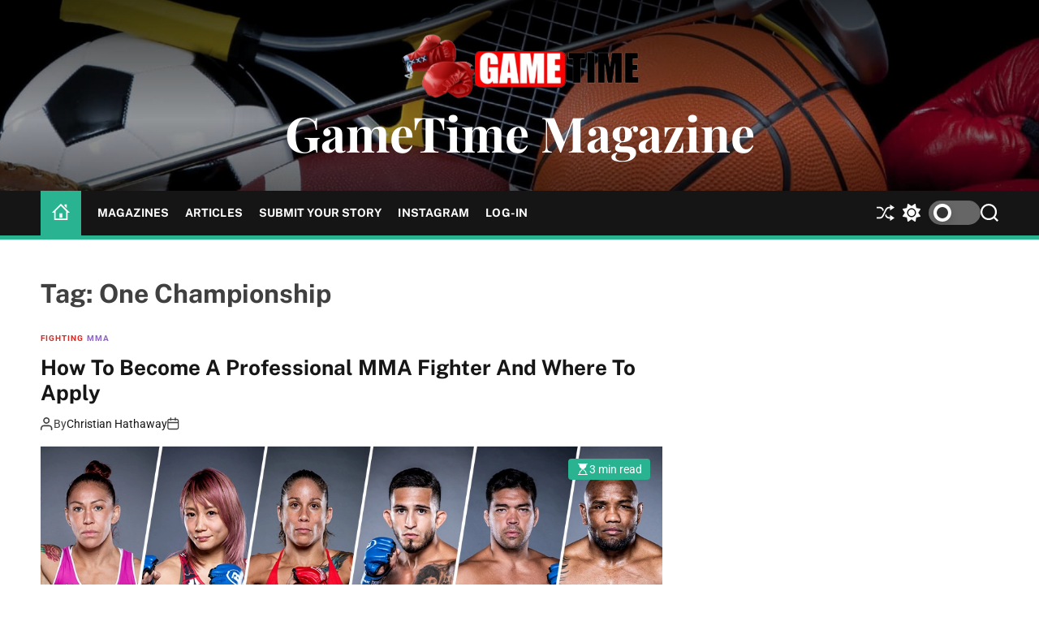

--- FILE ---
content_type: text/html; charset=UTF-8
request_url: https://gametimemag.com/tag/one-championship/
body_size: 15128
content:
<!doctype html>
<html lang="en-US" >
<head>
    <meta charset="UTF-8">
    <meta name="viewport" content="width=device-width, initial-scale=1" />
    <link rel="profile" href="https://gmpg.org/xfn/11">

    <meta name='robots' content='index, follow, max-image-preview:large, max-snippet:-1, max-video-preview:-1' />
	<style>img:is([sizes="auto" i], [sizes^="auto," i]) { contain-intrinsic-size: 3000px 1500px }</style>
	
	<!-- This site is optimized with the Yoast SEO plugin v26.8 - https://yoast.com/product/yoast-seo-wordpress/ -->
	<title>One Championship Archives - GameTime Magazine</title>
	<link rel="canonical" href="https://gametimemag.com/tag/one-championship/" />
	<meta property="og:locale" content="en_US" />
	<meta property="og:type" content="article" />
	<meta property="og:title" content="One Championship Archives - GameTime Magazine" />
	<meta property="og:url" content="https://gametimemag.com/tag/one-championship/" />
	<meta property="og:site_name" content="GameTime Magazine" />
	<meta name="twitter:card" content="summary_large_image" />
	<script type="application/ld+json" class="yoast-schema-graph">{"@context":"https://schema.org","@graph":[{"@type":"CollectionPage","@id":"https://gametimemag.com/tag/one-championship/","url":"https://gametimemag.com/tag/one-championship/","name":"One Championship Archives - GameTime Magazine","isPartOf":{"@id":"https://gametimemag.com/#website"},"primaryImageOfPage":{"@id":"https://gametimemag.com/tag/one-championship/#primaryimage"},"image":{"@id":"https://gametimemag.com/tag/one-championship/#primaryimage"},"thumbnailUrl":"https://gametimemag.com/wp-content/uploads/2023/02/MMA-Fighters.webp","breadcrumb":{"@id":"https://gametimemag.com/tag/one-championship/#breadcrumb"},"inLanguage":"en-US"},{"@type":"ImageObject","inLanguage":"en-US","@id":"https://gametimemag.com/tag/one-championship/#primaryimage","url":"https://gametimemag.com/wp-content/uploads/2023/02/MMA-Fighters.webp","contentUrl":"https://gametimemag.com/wp-content/uploads/2023/02/MMA-Fighters.webp","width":1080,"height":608},{"@type":"BreadcrumbList","@id":"https://gametimemag.com/tag/one-championship/#breadcrumb","itemListElement":[{"@type":"ListItem","position":1,"name":"Home","item":"https://gametimemag.com/"},{"@type":"ListItem","position":2,"name":"One Championship"}]},{"@type":"WebSite","@id":"https://gametimemag.com/#website","url":"https://gametimemag.com/","name":"GameTime Magazine","description":"World Sports &amp; Gaming News","publisher":{"@id":"https://gametimemag.com/#organization"},"potentialAction":[{"@type":"SearchAction","target":{"@type":"EntryPoint","urlTemplate":"https://gametimemag.com/?s={search_term_string}"},"query-input":{"@type":"PropertyValueSpecification","valueRequired":true,"valueName":"search_term_string"}}],"inLanguage":"en-US"},{"@type":"Organization","@id":"https://gametimemag.com/#organization","name":"GameTime Magazine","url":"https://gametimemag.com/","logo":{"@type":"ImageObject","inLanguage":"en-US","@id":"https://gametimemag.com/#/schema/logo/image/","url":"https://gametimemag.com/wp-content/uploads/2024/03/cropped-GameTime-Logo-removebg-preview-2.png","contentUrl":"https://gametimemag.com/wp-content/uploads/2024/03/cropped-GameTime-Logo-removebg-preview-2.png","width":516,"height":142,"caption":"GameTime Magazine"},"image":{"@id":"https://gametimemag.com/#/schema/logo/image/"},"sameAs":["https://www.instagram.com/gametime.magazine/"]}]}</script>
	<!-- / Yoast SEO plugin. -->


<link rel='dns-prefetch' href='//www.googletagmanager.com' />
<link rel='dns-prefetch' href='//pagead2.googlesyndication.com' />
<link rel="alternate" type="application/rss+xml" title="GameTime Magazine &raquo; Feed" href="https://gametimemag.com/feed/" />
<link rel="alternate" type="application/rss+xml" title="GameTime Magazine &raquo; Comments Feed" href="https://gametimemag.com/comments/feed/" />
<link rel="alternate" type="application/rss+xml" title="GameTime Magazine &raquo; One Championship Tag Feed" href="https://gametimemag.com/tag/one-championship/feed/" />
<script>
window._wpemojiSettings = {"baseUrl":"https:\/\/s.w.org\/images\/core\/emoji\/16.0.1\/72x72\/","ext":".png","svgUrl":"https:\/\/s.w.org\/images\/core\/emoji\/16.0.1\/svg\/","svgExt":".svg","source":{"concatemoji":"https:\/\/gametimemag.com\/wp-includes\/js\/wp-emoji-release.min.js?ver=6.8.3"}};
/*! This file is auto-generated */
!function(s,n){var o,i,e;function c(e){try{var t={supportTests:e,timestamp:(new Date).valueOf()};sessionStorage.setItem(o,JSON.stringify(t))}catch(e){}}function p(e,t,n){e.clearRect(0,0,e.canvas.width,e.canvas.height),e.fillText(t,0,0);var t=new Uint32Array(e.getImageData(0,0,e.canvas.width,e.canvas.height).data),a=(e.clearRect(0,0,e.canvas.width,e.canvas.height),e.fillText(n,0,0),new Uint32Array(e.getImageData(0,0,e.canvas.width,e.canvas.height).data));return t.every(function(e,t){return e===a[t]})}function u(e,t){e.clearRect(0,0,e.canvas.width,e.canvas.height),e.fillText(t,0,0);for(var n=e.getImageData(16,16,1,1),a=0;a<n.data.length;a++)if(0!==n.data[a])return!1;return!0}function f(e,t,n,a){switch(t){case"flag":return n(e,"\ud83c\udff3\ufe0f\u200d\u26a7\ufe0f","\ud83c\udff3\ufe0f\u200b\u26a7\ufe0f")?!1:!n(e,"\ud83c\udde8\ud83c\uddf6","\ud83c\udde8\u200b\ud83c\uddf6")&&!n(e,"\ud83c\udff4\udb40\udc67\udb40\udc62\udb40\udc65\udb40\udc6e\udb40\udc67\udb40\udc7f","\ud83c\udff4\u200b\udb40\udc67\u200b\udb40\udc62\u200b\udb40\udc65\u200b\udb40\udc6e\u200b\udb40\udc67\u200b\udb40\udc7f");case"emoji":return!a(e,"\ud83e\udedf")}return!1}function g(e,t,n,a){var r="undefined"!=typeof WorkerGlobalScope&&self instanceof WorkerGlobalScope?new OffscreenCanvas(300,150):s.createElement("canvas"),o=r.getContext("2d",{willReadFrequently:!0}),i=(o.textBaseline="top",o.font="600 32px Arial",{});return e.forEach(function(e){i[e]=t(o,e,n,a)}),i}function t(e){var t=s.createElement("script");t.src=e,t.defer=!0,s.head.appendChild(t)}"undefined"!=typeof Promise&&(o="wpEmojiSettingsSupports",i=["flag","emoji"],n.supports={everything:!0,everythingExceptFlag:!0},e=new Promise(function(e){s.addEventListener("DOMContentLoaded",e,{once:!0})}),new Promise(function(t){var n=function(){try{var e=JSON.parse(sessionStorage.getItem(o));if("object"==typeof e&&"number"==typeof e.timestamp&&(new Date).valueOf()<e.timestamp+604800&&"object"==typeof e.supportTests)return e.supportTests}catch(e){}return null}();if(!n){if("undefined"!=typeof Worker&&"undefined"!=typeof OffscreenCanvas&&"undefined"!=typeof URL&&URL.createObjectURL&&"undefined"!=typeof Blob)try{var e="postMessage("+g.toString()+"("+[JSON.stringify(i),f.toString(),p.toString(),u.toString()].join(",")+"));",a=new Blob([e],{type:"text/javascript"}),r=new Worker(URL.createObjectURL(a),{name:"wpTestEmojiSupports"});return void(r.onmessage=function(e){c(n=e.data),r.terminate(),t(n)})}catch(e){}c(n=g(i,f,p,u))}t(n)}).then(function(e){for(var t in e)n.supports[t]=e[t],n.supports.everything=n.supports.everything&&n.supports[t],"flag"!==t&&(n.supports.everythingExceptFlag=n.supports.everythingExceptFlag&&n.supports[t]);n.supports.everythingExceptFlag=n.supports.everythingExceptFlag&&!n.supports.flag,n.DOMReady=!1,n.readyCallback=function(){n.DOMReady=!0}}).then(function(){return e}).then(function(){var e;n.supports.everything||(n.readyCallback(),(e=n.source||{}).concatemoji?t(e.concatemoji):e.wpemoji&&e.twemoji&&(t(e.twemoji),t(e.wpemoji)))}))}((window,document),window._wpemojiSettings);
</script>
<style id='wp-emoji-styles-inline-css'>

	img.wp-smiley, img.emoji {
		display: inline !important;
		border: none !important;
		box-shadow: none !important;
		height: 1em !important;
		width: 1em !important;
		margin: 0 0.07em !important;
		vertical-align: -0.1em !important;
		background: none !important;
		padding: 0 !important;
	}
</style>
<link rel='stylesheet' id='wp-block-library-css' href='https://gametimemag.com/wp-includes/css/dist/block-library/style.min.css?ver=6.8.3' media='all' />
<style id='wp-block-library-theme-inline-css'>
.wp-block-audio :where(figcaption){color:#555;font-size:13px;text-align:center}.is-dark-theme .wp-block-audio :where(figcaption){color:#ffffffa6}.wp-block-audio{margin:0 0 1em}.wp-block-code{border:1px solid #ccc;border-radius:4px;font-family:Menlo,Consolas,monaco,monospace;padding:.8em 1em}.wp-block-embed :where(figcaption){color:#555;font-size:13px;text-align:center}.is-dark-theme .wp-block-embed :where(figcaption){color:#ffffffa6}.wp-block-embed{margin:0 0 1em}.blocks-gallery-caption{color:#555;font-size:13px;text-align:center}.is-dark-theme .blocks-gallery-caption{color:#ffffffa6}:root :where(.wp-block-image figcaption){color:#555;font-size:13px;text-align:center}.is-dark-theme :root :where(.wp-block-image figcaption){color:#ffffffa6}.wp-block-image{margin:0 0 1em}.wp-block-pullquote{border-bottom:4px solid;border-top:4px solid;color:currentColor;margin-bottom:1.75em}.wp-block-pullquote cite,.wp-block-pullquote footer,.wp-block-pullquote__citation{color:currentColor;font-size:.8125em;font-style:normal;text-transform:uppercase}.wp-block-quote{border-left:.25em solid;margin:0 0 1.75em;padding-left:1em}.wp-block-quote cite,.wp-block-quote footer{color:currentColor;font-size:.8125em;font-style:normal;position:relative}.wp-block-quote:where(.has-text-align-right){border-left:none;border-right:.25em solid;padding-left:0;padding-right:1em}.wp-block-quote:where(.has-text-align-center){border:none;padding-left:0}.wp-block-quote.is-large,.wp-block-quote.is-style-large,.wp-block-quote:where(.is-style-plain){border:none}.wp-block-search .wp-block-search__label{font-weight:700}.wp-block-search__button{border:1px solid #ccc;padding:.375em .625em}:where(.wp-block-group.has-background){padding:1.25em 2.375em}.wp-block-separator.has-css-opacity{opacity:.4}.wp-block-separator{border:none;border-bottom:2px solid;margin-left:auto;margin-right:auto}.wp-block-separator.has-alpha-channel-opacity{opacity:1}.wp-block-separator:not(.is-style-wide):not(.is-style-dots){width:100px}.wp-block-separator.has-background:not(.is-style-dots){border-bottom:none;height:1px}.wp-block-separator.has-background:not(.is-style-wide):not(.is-style-dots){height:2px}.wp-block-table{margin:0 0 1em}.wp-block-table td,.wp-block-table th{word-break:normal}.wp-block-table :where(figcaption){color:#555;font-size:13px;text-align:center}.is-dark-theme .wp-block-table :where(figcaption){color:#ffffffa6}.wp-block-video :where(figcaption){color:#555;font-size:13px;text-align:center}.is-dark-theme .wp-block-video :where(figcaption){color:#ffffffa6}.wp-block-video{margin:0 0 1em}:root :where(.wp-block-template-part.has-background){margin-bottom:0;margin-top:0;padding:1.25em 2.375em}
</style>
<style id='classic-theme-styles-inline-css'>
/*! This file is auto-generated */
.wp-block-button__link{color:#fff;background-color:#32373c;border-radius:9999px;box-shadow:none;text-decoration:none;padding:calc(.667em + 2px) calc(1.333em + 2px);font-size:1.125em}.wp-block-file__button{background:#32373c;color:#fff;text-decoration:none}
</style>
<link rel='stylesheet' id='coblocks-frontend-css' href='https://gametimemag.com/wp-content/plugins/coblocks/dist/style-coblocks-1.css?ver=3.1.16' media='all' />
<link rel='stylesheet' id='coblocks-extensions-css' href='https://gametimemag.com/wp-content/plugins/coblocks/dist/style-coblocks-extensions.css?ver=3.1.16' media='all' />
<link rel='stylesheet' id='coblocks-animation-css' href='https://gametimemag.com/wp-content/plugins/coblocks/dist/style-coblocks-animation.css?ver=2677611078ee87eb3b1c' media='all' />
<style id='global-styles-inline-css'>
:root{--wp--preset--aspect-ratio--square: 1;--wp--preset--aspect-ratio--4-3: 4/3;--wp--preset--aspect-ratio--3-4: 3/4;--wp--preset--aspect-ratio--3-2: 3/2;--wp--preset--aspect-ratio--2-3: 2/3;--wp--preset--aspect-ratio--16-9: 16/9;--wp--preset--aspect-ratio--9-16: 9/16;--wp--preset--color--black: #000000;--wp--preset--color--cyan-bluish-gray: #abb8c3;--wp--preset--color--white: #ffffff;--wp--preset--color--pale-pink: #f78da7;--wp--preset--color--vivid-red: #cf2e2e;--wp--preset--color--luminous-vivid-orange: #ff6900;--wp--preset--color--luminous-vivid-amber: #fcb900;--wp--preset--color--light-green-cyan: #7bdcb5;--wp--preset--color--vivid-green-cyan: #00d084;--wp--preset--color--pale-cyan-blue: #8ed1fc;--wp--preset--color--vivid-cyan-blue: #0693e3;--wp--preset--color--vivid-purple: #9b51e0;--wp--preset--gradient--vivid-cyan-blue-to-vivid-purple: linear-gradient(135deg,rgba(6,147,227,1) 0%,rgb(155,81,224) 100%);--wp--preset--gradient--light-green-cyan-to-vivid-green-cyan: linear-gradient(135deg,rgb(122,220,180) 0%,rgb(0,208,130) 100%);--wp--preset--gradient--luminous-vivid-amber-to-luminous-vivid-orange: linear-gradient(135deg,rgba(252,185,0,1) 0%,rgba(255,105,0,1) 100%);--wp--preset--gradient--luminous-vivid-orange-to-vivid-red: linear-gradient(135deg,rgba(255,105,0,1) 0%,rgb(207,46,46) 100%);--wp--preset--gradient--very-light-gray-to-cyan-bluish-gray: linear-gradient(135deg,rgb(238,238,238) 0%,rgb(169,184,195) 100%);--wp--preset--gradient--cool-to-warm-spectrum: linear-gradient(135deg,rgb(74,234,220) 0%,rgb(151,120,209) 20%,rgb(207,42,186) 40%,rgb(238,44,130) 60%,rgb(251,105,98) 80%,rgb(254,248,76) 100%);--wp--preset--gradient--blush-light-purple: linear-gradient(135deg,rgb(255,206,236) 0%,rgb(152,150,240) 100%);--wp--preset--gradient--blush-bordeaux: linear-gradient(135deg,rgb(254,205,165) 0%,rgb(254,45,45) 50%,rgb(107,0,62) 100%);--wp--preset--gradient--luminous-dusk: linear-gradient(135deg,rgb(255,203,112) 0%,rgb(199,81,192) 50%,rgb(65,88,208) 100%);--wp--preset--gradient--pale-ocean: linear-gradient(135deg,rgb(255,245,203) 0%,rgb(182,227,212) 50%,rgb(51,167,181) 100%);--wp--preset--gradient--electric-grass: linear-gradient(135deg,rgb(202,248,128) 0%,rgb(113,206,126) 100%);--wp--preset--gradient--midnight: linear-gradient(135deg,rgb(2,3,129) 0%,rgb(40,116,252) 100%);--wp--preset--font-size--small: 13px;--wp--preset--font-size--medium: 20px;--wp--preset--font-size--large: 36px;--wp--preset--font-size--x-large: 42px;--wp--preset--spacing--20: 0.44rem;--wp--preset--spacing--30: 0.67rem;--wp--preset--spacing--40: 1rem;--wp--preset--spacing--50: 1.5rem;--wp--preset--spacing--60: 2.25rem;--wp--preset--spacing--70: 3.38rem;--wp--preset--spacing--80: 5.06rem;--wp--preset--shadow--natural: 6px 6px 9px rgba(0, 0, 0, 0.2);--wp--preset--shadow--deep: 12px 12px 50px rgba(0, 0, 0, 0.4);--wp--preset--shadow--sharp: 6px 6px 0px rgba(0, 0, 0, 0.2);--wp--preset--shadow--outlined: 6px 6px 0px -3px rgba(255, 255, 255, 1), 6px 6px rgba(0, 0, 0, 1);--wp--preset--shadow--crisp: 6px 6px 0px rgba(0, 0, 0, 1);}:where(.is-layout-flex){gap: 0.5em;}:where(.is-layout-grid){gap: 0.5em;}body .is-layout-flex{display: flex;}.is-layout-flex{flex-wrap: wrap;align-items: center;}.is-layout-flex > :is(*, div){margin: 0;}body .is-layout-grid{display: grid;}.is-layout-grid > :is(*, div){margin: 0;}:where(.wp-block-columns.is-layout-flex){gap: 2em;}:where(.wp-block-columns.is-layout-grid){gap: 2em;}:where(.wp-block-post-template.is-layout-flex){gap: 1.25em;}:where(.wp-block-post-template.is-layout-grid){gap: 1.25em;}.has-black-color{color: var(--wp--preset--color--black) !important;}.has-cyan-bluish-gray-color{color: var(--wp--preset--color--cyan-bluish-gray) !important;}.has-white-color{color: var(--wp--preset--color--white) !important;}.has-pale-pink-color{color: var(--wp--preset--color--pale-pink) !important;}.has-vivid-red-color{color: var(--wp--preset--color--vivid-red) !important;}.has-luminous-vivid-orange-color{color: var(--wp--preset--color--luminous-vivid-orange) !important;}.has-luminous-vivid-amber-color{color: var(--wp--preset--color--luminous-vivid-amber) !important;}.has-light-green-cyan-color{color: var(--wp--preset--color--light-green-cyan) !important;}.has-vivid-green-cyan-color{color: var(--wp--preset--color--vivid-green-cyan) !important;}.has-pale-cyan-blue-color{color: var(--wp--preset--color--pale-cyan-blue) !important;}.has-vivid-cyan-blue-color{color: var(--wp--preset--color--vivid-cyan-blue) !important;}.has-vivid-purple-color{color: var(--wp--preset--color--vivid-purple) !important;}.has-black-background-color{background-color: var(--wp--preset--color--black) !important;}.has-cyan-bluish-gray-background-color{background-color: var(--wp--preset--color--cyan-bluish-gray) !important;}.has-white-background-color{background-color: var(--wp--preset--color--white) !important;}.has-pale-pink-background-color{background-color: var(--wp--preset--color--pale-pink) !important;}.has-vivid-red-background-color{background-color: var(--wp--preset--color--vivid-red) !important;}.has-luminous-vivid-orange-background-color{background-color: var(--wp--preset--color--luminous-vivid-orange) !important;}.has-luminous-vivid-amber-background-color{background-color: var(--wp--preset--color--luminous-vivid-amber) !important;}.has-light-green-cyan-background-color{background-color: var(--wp--preset--color--light-green-cyan) !important;}.has-vivid-green-cyan-background-color{background-color: var(--wp--preset--color--vivid-green-cyan) !important;}.has-pale-cyan-blue-background-color{background-color: var(--wp--preset--color--pale-cyan-blue) !important;}.has-vivid-cyan-blue-background-color{background-color: var(--wp--preset--color--vivid-cyan-blue) !important;}.has-vivid-purple-background-color{background-color: var(--wp--preset--color--vivid-purple) !important;}.has-black-border-color{border-color: var(--wp--preset--color--black) !important;}.has-cyan-bluish-gray-border-color{border-color: var(--wp--preset--color--cyan-bluish-gray) !important;}.has-white-border-color{border-color: var(--wp--preset--color--white) !important;}.has-pale-pink-border-color{border-color: var(--wp--preset--color--pale-pink) !important;}.has-vivid-red-border-color{border-color: var(--wp--preset--color--vivid-red) !important;}.has-luminous-vivid-orange-border-color{border-color: var(--wp--preset--color--luminous-vivid-orange) !important;}.has-luminous-vivid-amber-border-color{border-color: var(--wp--preset--color--luminous-vivid-amber) !important;}.has-light-green-cyan-border-color{border-color: var(--wp--preset--color--light-green-cyan) !important;}.has-vivid-green-cyan-border-color{border-color: var(--wp--preset--color--vivid-green-cyan) !important;}.has-pale-cyan-blue-border-color{border-color: var(--wp--preset--color--pale-cyan-blue) !important;}.has-vivid-cyan-blue-border-color{border-color: var(--wp--preset--color--vivid-cyan-blue) !important;}.has-vivid-purple-border-color{border-color: var(--wp--preset--color--vivid-purple) !important;}.has-vivid-cyan-blue-to-vivid-purple-gradient-background{background: var(--wp--preset--gradient--vivid-cyan-blue-to-vivid-purple) !important;}.has-light-green-cyan-to-vivid-green-cyan-gradient-background{background: var(--wp--preset--gradient--light-green-cyan-to-vivid-green-cyan) !important;}.has-luminous-vivid-amber-to-luminous-vivid-orange-gradient-background{background: var(--wp--preset--gradient--luminous-vivid-amber-to-luminous-vivid-orange) !important;}.has-luminous-vivid-orange-to-vivid-red-gradient-background{background: var(--wp--preset--gradient--luminous-vivid-orange-to-vivid-red) !important;}.has-very-light-gray-to-cyan-bluish-gray-gradient-background{background: var(--wp--preset--gradient--very-light-gray-to-cyan-bluish-gray) !important;}.has-cool-to-warm-spectrum-gradient-background{background: var(--wp--preset--gradient--cool-to-warm-spectrum) !important;}.has-blush-light-purple-gradient-background{background: var(--wp--preset--gradient--blush-light-purple) !important;}.has-blush-bordeaux-gradient-background{background: var(--wp--preset--gradient--blush-bordeaux) !important;}.has-luminous-dusk-gradient-background{background: var(--wp--preset--gradient--luminous-dusk) !important;}.has-pale-ocean-gradient-background{background: var(--wp--preset--gradient--pale-ocean) !important;}.has-electric-grass-gradient-background{background: var(--wp--preset--gradient--electric-grass) !important;}.has-midnight-gradient-background{background: var(--wp--preset--gradient--midnight) !important;}.has-small-font-size{font-size: var(--wp--preset--font-size--small) !important;}.has-medium-font-size{font-size: var(--wp--preset--font-size--medium) !important;}.has-large-font-size{font-size: var(--wp--preset--font-size--large) !important;}.has-x-large-font-size{font-size: var(--wp--preset--font-size--x-large) !important;}
:where(.wp-block-post-template.is-layout-flex){gap: 1.25em;}:where(.wp-block-post-template.is-layout-grid){gap: 1.25em;}
:where(.wp-block-columns.is-layout-flex){gap: 2em;}:where(.wp-block-columns.is-layout-grid){gap: 2em;}
:root :where(.wp-block-pullquote){font-size: 1.5em;line-height: 1.6;}
</style>
<link rel='stylesheet' id='wp-components-css' href='https://gametimemag.com/wp-includes/css/dist/components/style.min.css?ver=6.8.3' media='all' />
<link rel='stylesheet' id='godaddy-styles-css' href='https://gametimemag.com/wp-content/mu-plugins/vendor/wpex/godaddy-launch/includes/Dependencies/GoDaddy/Styles/build/latest.css?ver=2.0.2' media='all' />
<link rel='stylesheet' id='newswave-google-fonts-css' href='https://gametimemag.com/wp-content/fonts/f1334d32351de088b235cf046ec8afdd.css?ver=1.0.0' media='all' />
<link rel='stylesheet' id='swiper-style-css' href='https://gametimemag.com/wp-content/themes/newswave/assets/css/swiper-bundle.min.css?ver=1.0.0' media='all' />
<link rel='stylesheet' id='newswave-style-css' href='https://gametimemag.com/wp-content/themes/newswave/style.css?ver=1.0.0' media='all' />
<style id='newswave-style-inline-css'>
                
        
        
                                .site-header{
        background-color: #541c00;
        }
            
        
        
        
        
</style>
<link rel='stylesheet' id='newswave-night-style-css' href='https://gametimemag.com/wp-content/themes/newswave/assets/css/dark-mode.css?ver=1.0.0' media='all' />
<style id='newswave-night-style-inline-css'>
                                
</style>

<!-- Google tag (gtag.js) snippet added by Site Kit -->
<!-- Google Analytics snippet added by Site Kit -->
<script src="https://www.googletagmanager.com/gtag/js?id=GT-K54NJCP" id="google_gtagjs-js" async></script>
<script id="google_gtagjs-js-after">
window.dataLayer = window.dataLayer || [];function gtag(){dataLayer.push(arguments);}
gtag("set","linker",{"domains":["gametimemag.com"]});
gtag("js", new Date());
gtag("set", "developer_id.dZTNiMT", true);
gtag("config", "GT-K54NJCP");
</script>
<link rel="https://api.w.org/" href="https://gametimemag.com/wp-json/" /><link rel="alternate" title="JSON" type="application/json" href="https://gametimemag.com/wp-json/wp/v2/tags/43" /><link rel="EditURI" type="application/rsd+xml" title="RSD" href="https://gametimemag.com/xmlrpc.php?rsd" />

<!-- This site is using AdRotate Professional v5.12.5 to display their advertisements - https://ajdg.solutions/ -->
<!-- AdRotate CSS -->
<style type="text/css" media="screen">
	.g { margin:0px; padding:0px; overflow:hidden; line-height:1; zoom:1; }
	.g img { height:auto; }
	.g-col { position:relative; float:left; }
	.g-col:first-child { margin-left: 0; }
	.g-col:last-child { margin-right: 0; }
	.woocommerce-page .g, .bbpress-wrapper .g { margin: 20px auto; clear:both; }
	@media only screen and (max-width: 480px) {
		.g-col, .g-dyn, .g-single { width:100%; margin-left:0; margin-right:0; }
		.woocommerce-page .g, .bbpress-wrapper .g { margin: 10px auto; }
	}
</style>
<!-- /AdRotate CSS -->

<script async src="https://pagead2.googlesyndication.com/pagead/js/adsbygoogle.js?client=ca-pub-7532009290402201"
     crossorigin="anonymous"></script>
<meta name="generator" content="Site Kit by Google 1.170.0" />    <script type="text/javascript">
        let storageKey = 'theme-preference';

        let getColorPreference = function () {
            if (localStorage.getItem(storageKey))
                return localStorage.getItem(storageKey)
            else
                return window.matchMedia('(prefers-color-scheme: dark)').matches
                    ? 'dark'
                    : 'light'
        }

        let theme = {
            value: getColorPreference()
        };

        let setPreference = function () {
            localStorage.setItem(storageKey, theme.value);
            reflectPreference();
        }

        let reflectPreference = function () {
            document.firstElementChild.setAttribute("data-theme", theme.value);
            document.querySelector("#theme-toggle-mode-button")?.setAttribute("aria-label", theme.value);
        }

        // set early so no page flashes / CSS is made aware
        reflectPreference();

        window.addEventListener('load', function () {
            reflectPreference();
            let toggleBtn = document.querySelector("#theme-toggle-mode-button");
            if (toggleBtn) {
                toggleBtn.addEventListener("click", function () {
                    theme.value = theme.value === 'light' ? 'dark' : 'light';
                    setPreference();
                });
            }
        });

        // sync with system changes
        window
            .matchMedia('(prefers-color-scheme: dark)')
            .addEventListener('change', ({matches: isDark}) => {
                theme.value = isDark ? 'dark' : 'light';
                setPreference();
            });
    </script>
    
<!-- Google AdSense meta tags added by Site Kit -->
<meta name="google-adsense-platform-account" content="ca-host-pub-2644536267352236">
<meta name="google-adsense-platform-domain" content="sitekit.withgoogle.com">
<!-- End Google AdSense meta tags added by Site Kit -->

<!-- Google AdSense snippet added by Site Kit -->
<script async src="https://pagead2.googlesyndication.com/pagead/js/adsbygoogle.js?client=ca-pub-7532009290402201&amp;host=ca-host-pub-2644536267352236" crossorigin="anonymous"></script>

<!-- End Google AdSense snippet added by Site Kit -->
<link rel="icon" href="https://gametimemag.com/wp-content/uploads/2022/08/cropped-Ball-Shoe-Icon-32x32.png" sizes="32x32" />
<link rel="icon" href="https://gametimemag.com/wp-content/uploads/2022/08/cropped-Ball-Shoe-Icon-192x192.png" sizes="192x192" />
<link rel="apple-touch-icon" href="https://gametimemag.com/wp-content/uploads/2022/08/cropped-Ball-Shoe-Icon-180x180.png" />
<meta name="msapplication-TileImage" content="https://gametimemag.com/wp-content/uploads/2022/08/cropped-Ball-Shoe-Icon-270x270.png" />
</head>

<body class="archive tag tag-one-championship tag-43 wp-custom-logo wp-embed-responsive wp-theme-newswave hfeed  newswave-header_style_1 newswave-dark-mode has-sidebar right-sidebar">



<div id="page" class="site">
    <div class="site-content-area">
    
    
    <div id="newswave-progress-bar" class="theme-progress-bar bottom"></div>
    <a class="skip-link screen-reader-text" href="#primary">Skip to content</a>

    
    
<header id="masthead" class="site-header theme-site-header header-has-overlay header-has-height-small data-bg "  data-background="https://gametimemag.com/wp-content/uploads/2024/03/cropped-Sports-Background-1.jpg"  role="banner">
    <div class="site-branding-center">
    <div class="wrapper">
        <div class="site-branding">
            <div class="site-logo">
            <a href="https://gametimemag.com/" class="custom-logo-link" rel="home"><img width="516" height="142" src="https://gametimemag.com/wp-content/uploads/2024/03/cropped-GameTime-Logo-removebg-preview-2.png" class="custom-logo" alt="GameTime Magazine" decoding="async" fetchpriority="high" srcset="https://gametimemag.com/wp-content/uploads/2024/03/cropped-GameTime-Logo-removebg-preview-2.png 516w, https://gametimemag.com/wp-content/uploads/2024/03/cropped-GameTime-Logo-removebg-preview-2-300x83.png 300w" sizes="(max-width: 516px) 100vw, 516px" /></a>        </div>
                <div class="site-title">
            <a href="https://gametimemag.com/" rel="home">GameTime Magazine</a>
        </div>
        </div><!-- .site-branding -->    </div>
</div>


<div class="masthead-main-navigation has-sticky-header">
    <div class="wrapper">
        <div class="site-header-wrapper">

            
            <div class="site-header-center">

                <div id="site-navigation" class="main-navigation theme-primary-menu">
                                            <nav class="primary-menu-wrapper"
                             aria-label="Primary">
                            <ul class="primary-menu reset-list-style">
                                <li class="brand-home"><a title="Home" href="https://gametimemag.com"><svg class="svg-icon" aria-hidden="true" role="img" focusable="false" xmlns="http://www.w3.org/2000/svg" width="24" height="24" viewBox="0 0 24 24"><path fill="currentColor" d="M20 7.093v-5.093h-3v2.093l3 3zm4 5.907l-12-12-12 12h3v10h18v-10h3zm-5 8h-14v-10.26l7-6.912 7 6.99v10.182zm-5-1h-4v-6h4v6z" /></svg></a></li><li id="menu-item-271" class="menu-item menu-item-type-custom menu-item-object-custom menu-item-271"><a href="https://relyonpros.com/product-category/gametime/">Magazines</a></li>
<li id="menu-item-498" class="menu-item menu-item-type-post_type menu-item-object-page current_page_parent menu-item-498"><a href="https://gametimemag.com/blog/">Articles</a></li>
<li id="menu-item-234" class="menu-item menu-item-type-custom menu-item-object-custom menu-item-234"><a href="https://docs.google.com/forms/d/1zfAa2WBXV_FSD88F9uJVufmL7DXPfvuP71_QO8aQLwQ/">Submit Your Story</a></li>
<li id="menu-item-236" class="menu-item menu-item-type-custom menu-item-object-custom menu-item-236"><a href="https://www.instagram.com/gametime.magazine/">Instagram</a></li>
<li id="menu-item-764" class="menu-item menu-item-type-custom menu-item-object-custom menu-item-764"><a href="https://gametimemag.com/wp-admin">Log-In</a></li>
                            </ul>
                        </nav><!-- .primary-menu-wrapper -->
                                        </div><!-- .main-navigation -->
            </div>

            <div class="site-header-right">
                
                                        <a href="https://gametimemag.com/2025/06/aaron-rodgers-secret-wedding-and-the-cold-shoulder-heard-round-the-family-group-chat/"
                           class="theme-button theme-button-transparent theme-button-shuffle">
                            <span class="screen-reader-text">Shuffle</span>
                            <svg class="svg-icon" aria-hidden="true" role="img" focusable="false" xmlns="http://www.w3.org/2000/svg" width="24" height="24" viewBox="0 0 24 24"><path fill="currentColor" d="M18 9v-3c-1 0-3.308-.188-4.506 2.216l-4.218 8.461c-1.015 2.036-3.094 3.323-5.37 3.323h-3.906v-2h3.906c1.517 0 2.903-.858 3.58-2.216l4.218-8.461c1.356-2.721 3.674-3.323 6.296-3.323v-3l6 4-6 4zm-9.463 1.324l1.117-2.242c-1.235-2.479-2.899-4.082-5.748-4.082h-3.906v2h3.906c2.872 0 3.644 2.343 4.631 4.324zm15.463 8.676l-6-4v3c-3.78 0-4.019-1.238-5.556-4.322l-1.118 2.241c1.021 2.049 2.1 4.081 6.674 4.081v3l6-4z" /></svg>                        </a>
                        
                <button id="theme-toggle-offcanvas-button"
                        class="hide-on-desktop theme-button theme-button-transparent theme-button-offcanvas"
                        aria-expanded="false" aria-controls="theme-offcanvas-navigation">
                    <span class="screen-reader-text">Menu</span>
                    <span class="toggle-icon"><svg class="svg-icon" aria-hidden="true" role="img" focusable="false" xmlns="http://www.w3.org/2000/svg" width="20" height="20" viewBox="0 0 20 20"><path fill="currentColor" d="M1 3v2h18V3zm0 8h18V9H1zm0 6h18v-2H1z" /></svg></span>
                </button>

                                    <button id="theme-toggle-mode-button"
                            class="theme-button theme-button-transparent theme-button-colormode"
                            title="Toggle light/dark mode" aria-label="auto"
                            aria-live="polite">
                        <span class="screen-reader-text">Switch color mode</span>
                        <span id="colormode-switch-area">
                            <span class="mode-icon-change"></span>
                            <span id="mode-icon-switch"></span>
                        </span>
                    </button>
                
                                <button id="theme-toggle-search-button"
                        class="theme-button theme-button-transparent theme-button-search" aria-expanded="false"
                        aria-controls="theme-header-search">
                    <span class="screen-reader-text">Search</span>
                    <svg class="svg-icon" aria-hidden="true" role="img" focusable="false" xmlns="http://www.w3.org/2000/svg" width="23" height="23" viewBox="0 0 23 23"><path fill="currentColor" d="M38.710696,48.0601792 L43,52.3494831 L41.3494831,54 L37.0601792,49.710696 C35.2632422,51.1481185 32.9839107,52.0076499 30.5038249,52.0076499 C24.7027226,52.0076499 20,47.3049272 20,41.5038249 C20,35.7027226 24.7027226,31 30.5038249,31 C36.3049272,31 41.0076499,35.7027226 41.0076499,41.5038249 C41.0076499,43.9839107 40.1481185,46.2632422 38.710696,48.0601792 Z M36.3875844,47.1716785 C37.8030221,45.7026647 38.6734666,43.7048964 38.6734666,41.5038249 C38.6734666,36.9918565 35.0157934,33.3341833 30.5038249,33.3341833 C25.9918565,33.3341833 22.3341833,36.9918565 22.3341833,41.5038249 C22.3341833,46.0157934 25.9918565,49.6734666 30.5038249,49.6734666 C32.7048964,49.6734666 34.7026647,48.8030221 36.1716785,47.3875844 C36.2023931,47.347638 36.2360451,47.3092237 36.2726343,47.2726343 C36.3092237,47.2360451 36.347638,47.2023931 36.3875844,47.1716785 Z" transform="translate(-20 -31)" /></svg>                </button>
                
            </div>
        </div>
    </div>

</div></header><!-- #masthead -->





<div class="theme-offcanvas-panel theme-offcanvas-panel-menu">
    <div class="theme-offcanvas-header">
        <button id="theme-offcanvas-close" class="theme-button theme-button-transparent" aria-expanded="false">
            <span class="screen-reader-text">Close</span>
            <svg class="svg-icon" aria-hidden="true" role="img" focusable="false" xmlns="http://www.w3.org/2000/svg" width="24" height="24" viewBox="0 0 24 24"><path fill="currentColor" d="M18.717 6.697l-1.414-1.414-5.303 5.303-5.303-5.303-1.414 1.414 5.303 5.303-5.303 5.303 1.414 1.414 5.303-5.303 5.303 5.303 1.414-1.414-5.303-5.303z" /></svg>        </button><!-- .nav-toggle -->
    </div>

    <div class="theme-offcanvas-content">
        <nav aria-label="Mobile" role="navigation">
            <ul id="theme-offcanvas-navigation" class="theme-offcanvas-menu reset-list-style">
                
                    <li class="brand-home"><a title="Home" href="https://gametimemag.com"><svg class="svg-icon" aria-hidden="true" role="img" focusable="false" xmlns="http://www.w3.org/2000/svg" width="24" height="24" viewBox="0 0 24 24"><path fill="currentColor" d="M20 7.093v-5.093h-3v2.093l3 3zm4 5.907l-12-12-12 12h3v10h18v-10h3zm-5 8h-14v-10.26l7-6.912 7 6.99v10.182zm-5-1h-4v-6h4v6z" /></svg></a></li><li class="menu-item menu-item-type-custom menu-item-object-custom menu-item-271"><div class="ancestor-wrapper"><a href="https://relyonpros.com/product-category/gametime/">Magazines</a></div><!-- .ancestor-wrapper --></li>
<li class="menu-item menu-item-type-post_type menu-item-object-page current_page_parent menu-item-498"><div class="ancestor-wrapper"><a href="https://gametimemag.com/blog/">Articles</a></div><!-- .ancestor-wrapper --></li>
<li class="menu-item menu-item-type-custom menu-item-object-custom menu-item-234"><div class="ancestor-wrapper"><a href="https://docs.google.com/forms/d/1zfAa2WBXV_FSD88F9uJVufmL7DXPfvuP71_QO8aQLwQ/">Submit Your Story</a></div><!-- .ancestor-wrapper --></li>
<li class="menu-item menu-item-type-custom menu-item-object-custom menu-item-236"><div class="ancestor-wrapper"><a href="https://www.instagram.com/gametime.magazine/">Instagram</a></div><!-- .ancestor-wrapper --></li>
<li class="menu-item menu-item-type-custom menu-item-object-custom menu-item-764"><div class="ancestor-wrapper"><a href="https://gametimemag.com/wp-admin">Log-In</a></div><!-- .ancestor-wrapper --></li>

                    
            </ul><!-- .theme-offcanvas-navigation -->
        </nav>
    </div>
</div> <!-- theme-offcanvas-panel-menu -->

<div class="theme-search-panel">
    <div class="wrapper">
        <div id="theme-header-search" class="search-panel-wrapper">
            <form role="search" aria-label="Search for:" method="get" class="search-form" action="https://gametimemag.com/">
				<label>
					<span class="screen-reader-text">Search for:</span>
					<input type="search" class="search-field" placeholder="Search &hellip;" value="" name="s" />
				</label>
				<input type="submit" class="search-submit" value="Search" />
			</form>            <button id="newswave-search-canvas-close" class="theme-button theme-button-transparent search-close">
                <span class="screen-reader-text">
                    Close search                </span>
                <svg class="svg-icon" aria-hidden="true" role="img" focusable="false" xmlns="http://www.w3.org/2000/svg" width="24" height="24" viewBox="0 0 24 24"><path fill="currentColor" d="M18.717 6.697l-1.414-1.414-5.303 5.303-5.303-5.303-1.414 1.414 5.303 5.303-5.303 5.303 1.414 1.414 5.303-5.303 5.303 5.303 1.414-1.414-5.303-5.303z" /></svg>            </button><!-- .search-toggle -->

        </div>
    </div>
</div> <!-- theme-search-panel -->
            <main id="site-content" role="main">
        <div class="wrapper">
            <div id="primary" class="content-area theme-sticky-component">

                
                    <header class="page-header">
                        <h1 class="page-title">Tag: <span>One Championship</span></h1>                    </header><!-- .page-header -->

                    <div class="newswave-article-wrapper newswave-archive_style_1"><article id="post-97" class="post-97 post type-post status-publish format-standard has-post-thumbnail hentry category-fighting category-mma tag-bellator tag-how-to-become-a-fighter tag-how-to-join tag-how-to-sign-up tag-mma tag-one-championship tag-rizin tag-ufc tag-ultimate-fighting-championship">

    <div class="article-block-wrapper">
        
        
<header class="entry-header">

            <div class="newswave-entry-categories">
            <a href="https://gametimemag.com/category/fighting/" rel="category tag">Fighting</a> <a href="https://gametimemag.com/category/mma/" rel="category tag">MMA</a>        </div>
    
    <h2 class="entry-title entry-title-big"><a href="https://gametimemag.com/2023/02/how-to-become-a-professional-mma-fighter-and-where-to-apply/">How To Become A Professional MMA Fighter And Where To Apply</a></h2>    
            <div class="entry-meta">
                    <ul class="newswave-entry-meta reset-list-style">
                            <li class="newswave-meta post-author">

						<svg class="svg-icon" aria-hidden="true" role="img" focusable="false" xmlns="http://www.w3.org/2000/svg" width="20" height="20" viewBox="0 0 20 20"><path fill="currentColor" d="M18,19 C18,19.5522847 17.5522847,20 17,20 C16.4477153,20 16,19.5522847 16,19 L16,17 C16,15.3431458 14.6568542,14 13,14 L5,14 C3.34314575,14 2,15.3431458 2,17 L2,19 C2,19.5522847 1.55228475,20 1,20 C0.44771525,20 0,19.5522847 0,19 L0,17 C0,14.2385763 2.23857625,12 5,12 L13,12 C15.7614237,12 18,14.2385763 18,17 L18,19 Z M9,10 C6.23857625,10 4,7.76142375 4,5 C4,2.23857625 6.23857625,0 9,0 C11.7614237,0 14,2.23857625 14,5 C14,7.76142375 11.7614237,10 9,10 Z M9,8 C10.6568542,8 12,6.65685425 12,5 C12,3.34314575 10.6568542,2 9,2 C7.34314575,2 6,3.34314575 6,5 C6,6.65685425 7.34314575,8 9,8 Z" /></svg>
						By <a href="https://gametimemag.com/author/christian-hathaway/">Christian Hathaway</a>
                </li>
                                <li class="newswave-meta post-date">
                    <svg class="svg-icon" aria-hidden="true" role="img" focusable="false" xmlns="http://www.w3.org/2000/svg" width="20" height="20" viewBox="0 0 20 20"><path fill="currentColor" d="M4.60069444,4.09375 L3.25,4.09375 C2.47334957,4.09375 1.84375,4.72334957 1.84375,5.5 L1.84375,7.26736111 L16.15625,7.26736111 L16.15625,5.5 C16.15625,4.72334957 15.5266504,4.09375 14.75,4.09375 L13.3993056,4.09375 L13.3993056,4.55555556 C13.3993056,5.02154581 13.0215458,5.39930556 12.5555556,5.39930556 C12.0895653,5.39930556 11.7118056,5.02154581 11.7118056,4.55555556 L11.7118056,4.09375 L6.28819444,4.09375 L6.28819444,4.55555556 C6.28819444,5.02154581 5.9104347,5.39930556 5.44444444,5.39930556 C4.97845419,5.39930556 4.60069444,5.02154581 4.60069444,4.55555556 L4.60069444,4.09375 Z M6.28819444,2.40625 L11.7118056,2.40625 L11.7118056,1 C11.7118056,0.534009742 12.0895653,0.15625 12.5555556,0.15625 C13.0215458,0.15625 13.3993056,0.534009742 13.3993056,1 L13.3993056,2.40625 L14.75,2.40625 C16.4586309,2.40625 17.84375,3.79136906 17.84375,5.5 L17.84375,15.875 C17.84375,17.5836309 16.4586309,18.96875 14.75,18.96875 L3.25,18.96875 C1.54136906,18.96875 0.15625,17.5836309 0.15625,15.875 L0.15625,5.5 C0.15625,3.79136906 1.54136906,2.40625 3.25,2.40625 L4.60069444,2.40625 L4.60069444,1 C4.60069444,0.534009742 4.97845419,0.15625 5.44444444,0.15625 C5.9104347,0.15625 6.28819444,0.534009742 6.28819444,1 L6.28819444,2.40625 Z M1.84375,8.95486111 L1.84375,15.875 C1.84375,16.6516504 2.47334957,17.28125 3.25,17.28125 L14.75,17.28125 C15.5266504,17.28125 16.15625,16.6516504 16.15625,15.875 L16.15625,8.95486111 L1.84375,8.95486111 Z" /></svg>                                    </li>
                
        </ul>
                </div><!-- .entry-meta -->
    
</header><!-- .entry-header -->

    <div class="entry-image">
        <figure class="featured-media">
            <a href="https://gametimemag.com/2023/02/how-to-become-a-professional-mma-fighter-and-where-to-apply/">
                <img width="1080" height="608" src="https://gametimemag.com/wp-content/uploads/2023/02/MMA-Fighters.webp" class="attachment-full size-full wp-post-image" alt="" decoding="async" srcset="https://gametimemag.com/wp-content/uploads/2023/02/MMA-Fighters.webp 1080w, https://gametimemag.com/wp-content/uploads/2023/02/MMA-Fighters-300x169.webp 300w, https://gametimemag.com/wp-content/uploads/2023/02/MMA-Fighters-1024x576.webp 1024w, https://gametimemag.com/wp-content/uploads/2023/02/MMA-Fighters-768x432.webp 768w" sizes="(max-width: 1080px) 100vw, 1080px" />            </a>

                                </figure><!-- .featured-media -->
        
        <div class="newswave-meta post-read-time">

                <svg class="svg-icon" aria-hidden="true" role="img" focusable="false" xmlns="http://www.w3.org/2000/svg" width="16" height="16" viewBox="0 0 16 16"><path fill="currentColor" d="M2 14.5a.5.5 0 0 0 .5.5h11a.5.5 0 1 0 0-1h-1v-1a4.5 4.5 0 0 0-2.557-4.06c-.29-.139-.443-.377-.443-.59v-.7c0-.213.154-.451.443-.59A4.5 4.5 0 0 0 12.5 3V2h1a.5.5 0 0 0 0-1h-11a.5.5 0 0 0 0 1h1v1a4.5 4.5 0 0 0 2.557 4.06c.29.139.443.377.443.59v.7c0 .213-.154.451-.443.59A4.5 4.5 0 0 0 3.5 13v1h-1a.5.5 0 0 0-.5.5zm2.5-.5v-1a3.5 3.5 0 0 1 1.989-3.158c.533-.256 1.011-.79 1.011-1.491v-.702s.18.101.5.101.5-.1.5-.1v.7c0 .701.478 1.236 1.011 1.492A3.5 3.5 0 0 1 11.5 13v1h-7z" /></svg>
                3 min read
        </div>
    </div><!-- .entry-image -->

        <div class="entry-summary">
            <p>It goes without saying that it will take hard work and dedication to become an MMA fighter, but how do you graduate from being just <a href="https://gametimemag.com/2023/02/how-to-become-a-professional-mma-fighter-and-where-to-apply/" class="read-more-link">[more&#8230;]</a></p>
        </div><!-- .entry-content -->

                    <footer class="entry-meta entry-meta-footer">
                <span class="tags-links hide-on-mobile">Tagged <a href="https://gametimemag.com/tag/bellator/" rel="tag">Bellator</a>, <a href="https://gametimemag.com/tag/how-to-become-a-fighter/" rel="tag">How To Become A Fighter</a>, <a href="https://gametimemag.com/tag/how-to-join/" rel="tag">How to join</a>, <a href="https://gametimemag.com/tag/how-to-sign-up/" rel="tag">How to Sign up</a>, <a href="https://gametimemag.com/tag/mma/" rel="tag">MMA</a>, <a href="https://gametimemag.com/tag/one-championship/" rel="tag">One Championship</a>, <a href="https://gametimemag.com/tag/rizin/" rel="tag">Rizin</a>, <a href="https://gametimemag.com/tag/ufc/" rel="tag">UFC</a>, <a href="https://gametimemag.com/tag/ultimate-fighting-championship/" rel="tag">Ultimate Fighting Championship</a></span>            </footer>
                
    </div><!-- .article-block-wrapper -->

</article><!-- #post-97 --></div><!-- .newswave-article-wrapper --><div class="newswave-nav-pagination">
    </div>
            </div> <!-- #primary -->

                    </div>
    </main> <!-- #site-content-->

<section class="site-section site-recommendation-section">
    <div class="wrapper">
        <div class="column-row">
            <div class="column column-12">
                <header class="section-header site-section-header">
                    <h2 class="site-section-title">
                        You May Also Like:                    </h2>
                </header>
            </div>
        </div>
        <div class="column-row">

                                <div class="column column-3 column-md-6 column-sm-6 column-xs-12">
                        <article id="post-877" class="theme-article-post article-has-effect article-effect-slide theme-recommended-post post-877 post type-post status-publish format-standard has-post-thumbnail hentry category-baseball category-feature category-sport-business tag-500-a-day">

                                                            <div class="entry-image">
                                    <figure class="featured-media featured-media-small">
                                        <a href="https://gametimemag.com/2025/10/you-think-theyre-making-15-an-hour-theyre-actually-pulling-500-per-game-the-real-earnings-of-stadium-hot-dog-and-beer-vendors/">
                                            <img width="600" height="471" src="https://gametimemag.com/wp-content/uploads/2025/10/Vendor.webp" class="attachment-medium_large size-medium_large wp-post-image" alt="You Think They’re Making $15 an Hour — They’re Actually Pulling $500 Per Game: The Real Earnings of Stadium Hot-Dog and Beer Vendors" decoding="async" loading="lazy" srcset="https://gametimemag.com/wp-content/uploads/2025/10/Vendor.webp 600w, https://gametimemag.com/wp-content/uploads/2025/10/Vendor-300x236.webp 300w" sizes="auto, (max-width: 600px) 100vw, 600px" />                                        </a>
                                                                            </figure>
                                </div>
                                                                                        <div class="newswave-entry-categories">
                                    <a href="https://gametimemag.com/category/baseball/" rel="category tag">Baseball</a> <a href="https://gametimemag.com/category/feature/" rel="category tag">Feature</a> <a href="https://gametimemag.com/category/sport-business/" rel="category tag">Sport Business</a>                                </div>
                            
                            <header class="entry-header">
                                <h3 class="entry-title entry-title-small"><a href="https://gametimemag.com/2025/10/you-think-theyre-making-15-an-hour-theyre-actually-pulling-500-per-game-the-real-earnings-of-stadium-hot-dog-and-beer-vendors/" rel="bookmark">You Think They’re Making $15 an Hour — They’re Actually Pulling $500 Per Game: The Real Earnings of Stadium Hot-Dog and Beer Vendors</a></h3>                            </header>
                                                        <span class="posted-on">Posted on <a href="https://gametimemag.com/2025/10/you-think-theyre-making-15-an-hour-theyre-actually-pulling-500-per-game-the-real-earnings-of-stadium-hot-dog-and-beer-vendors/" rel="bookmark"><time class="entry-date published" datetime="2025-10-24T10:32:42-05:00"></time><time class="updated" datetime="2025-10-25T16:51:11-05:00"></time></a></span>                            <span class="byline"> by <a class="url fn n" href="https://gametimemag.com/author/christian-hathaway/">Christian Hathaway</a></span>                        </article>
                    </div>
                                    <div class="column column-3 column-md-6 column-sm-6 column-xs-12">
                        <article id="post-868" class="theme-article-post article-has-effect article-effect-slide theme-recommended-post post-868 post type-post status-publish format-standard has-post-thumbnail hentry category-feature category-football">

                                                            <div class="entry-image">
                                    <figure class="featured-media featured-media-small">
                                        <a href="https://gametimemag.com/2025/06/aaron-rodgers-secret-wedding-and-the-cold-shoulder-heard-round-the-family-group-chat/">
                                            <img width="640" height="640" src="https://gametimemag.com/wp-content/uploads/2025/06/Aaron-Rodgers-Married-768x768.png" class="attachment-medium_large size-medium_large wp-post-image" alt="Aaron Rodgers’ Secret Wedding—and the Cold Shoulder Heard &#8216;Round the Family Group Chat" decoding="async" loading="lazy" srcset="https://gametimemag.com/wp-content/uploads/2025/06/Aaron-Rodgers-Married-768x768.png 768w, https://gametimemag.com/wp-content/uploads/2025/06/Aaron-Rodgers-Married-300x300.png 300w, https://gametimemag.com/wp-content/uploads/2025/06/Aaron-Rodgers-Married-150x150.png 150w, https://gametimemag.com/wp-content/uploads/2025/06/Aaron-Rodgers-Married.png 1024w" sizes="auto, (max-width: 640px) 100vw, 640px" />                                        </a>
                                                                            </figure>
                                </div>
                                                                                        <div class="newswave-entry-categories">
                                    <a href="https://gametimemag.com/category/feature/" rel="category tag">Feature</a> <a href="https://gametimemag.com/category/football/" rel="category tag">Football</a>                                </div>
                            
                            <header class="entry-header">
                                <h3 class="entry-title entry-title-small"><a href="https://gametimemag.com/2025/06/aaron-rodgers-secret-wedding-and-the-cold-shoulder-heard-round-the-family-group-chat/" rel="bookmark">Aaron Rodgers’ Secret Wedding—and the Cold Shoulder Heard &#8216;Round the Family Group Chat</a></h3>                            </header>
                                                        <span class="posted-on">Posted on <a href="https://gametimemag.com/2025/06/aaron-rodgers-secret-wedding-and-the-cold-shoulder-heard-round-the-family-group-chat/" rel="bookmark"><time class="entry-date published" datetime="2025-06-12T14:40:57-05:00"></time><time class="updated" datetime="2025-06-12T14:40:58-05:00"></time></a></span>                            <span class="byline"> by <a class="url fn n" href="https://gametimemag.com/author/christian-hathaway/">Christian Hathaway</a></span>                        </article>
                    </div>
                                    <div class="column column-3 column-md-6 column-sm-6 column-xs-12">
                        <article id="post-864" class="theme-article-post article-has-effect article-effect-slide theme-recommended-post post-864 post type-post status-publish format-standard has-post-thumbnail hentry category-feature category-mma">

                                                            <div class="entry-image">
                                    <figure class="featured-media featured-media-small">
                                        <a href="https://gametimemag.com/2025/06/ben-askren-hospitalized-mma-star-battles-staph-infection-turned-severe-pneumonia/">
                                            <img width="640" height="360" src="https://gametimemag.com/wp-content/uploads/2025/06/Ben-Askren.webp" class="attachment-medium_large size-medium_large wp-post-image" alt="Ben Askren Hospitalized: MMA Star Battles Staph Infection Turned Severe Pneumonia" decoding="async" loading="lazy" srcset="https://gametimemag.com/wp-content/uploads/2025/06/Ben-Askren.webp 660w, https://gametimemag.com/wp-content/uploads/2025/06/Ben-Askren-300x169.webp 300w" sizes="auto, (max-width: 640px) 100vw, 640px" />                                        </a>
                                                                            </figure>
                                </div>
                                                                                        <div class="newswave-entry-categories">
                                    <a href="https://gametimemag.com/category/feature/" rel="category tag">Feature</a> <a href="https://gametimemag.com/category/mma/" rel="category tag">MMA</a>                                </div>
                            
                            <header class="entry-header">
                                <h3 class="entry-title entry-title-small"><a href="https://gametimemag.com/2025/06/ben-askren-hospitalized-mma-star-battles-staph-infection-turned-severe-pneumonia/" rel="bookmark">Ben Askren Hospitalized: MMA Star Battles Staph Infection Turned Severe Pneumonia</a></h3>                            </header>
                                                        <span class="posted-on">Posted on <a href="https://gametimemag.com/2025/06/ben-askren-hospitalized-mma-star-battles-staph-infection-turned-severe-pneumonia/" rel="bookmark"><time class="entry-date published" datetime="2025-06-12T13:41:54-05:00"></time><time class="updated" datetime="2025-06-12T13:41:55-05:00"></time></a></span>                            <span class="byline"> by <a class="url fn n" href="https://gametimemag.com/author/armand-lucas/">Armand Lucas</a></span>                        </article>
                    </div>
                                    <div class="column column-3 column-md-6 column-sm-6 column-xs-12">
                        <article id="post-816" class="theme-article-post article-has-effect article-effect-slide theme-recommended-post post-816 post type-post status-publish format-standard has-post-thumbnail hentry category-bodybuilding category-feature">

                                                            <div class="entry-image">
                                    <figure class="featured-media featured-media-small">
                                        <a href="https://gametimemag.com/2025/04/more-than-meets-the-eye-isaac-thomas-on-losing-sight-gaining-vision-and-shedding-92-pounds/">
                                            <img width="640" height="427" src="https://gametimemag.com/wp-content/uploads/2025/04/Isaac-Before-After-5-768x512.jpg" class="attachment-medium_large size-medium_large wp-post-image" alt="More Than Meets the Eye: Isaac Thomas on Losing Sight, Gaining Vision, and Shedding 92 Pounds" decoding="async" loading="lazy" srcset="https://gametimemag.com/wp-content/uploads/2025/04/Isaac-Before-After-5-768x512.jpg 768w, https://gametimemag.com/wp-content/uploads/2025/04/Isaac-Before-After-5-300x200.jpg 300w, https://gametimemag.com/wp-content/uploads/2025/04/Isaac-Before-After-5-1024x683.jpg 1024w, https://gametimemag.com/wp-content/uploads/2025/04/Isaac-Before-After-5.jpg 1248w" sizes="auto, (max-width: 640px) 100vw, 640px" />                                        </a>
                                                                            </figure>
                                </div>
                                                                                        <div class="newswave-entry-categories">
                                    <a href="https://gametimemag.com/category/bodybuilding/" rel="category tag">Bodybuilding</a> <a href="https://gametimemag.com/category/feature/" rel="category tag">Feature</a>                                </div>
                            
                            <header class="entry-header">
                                <h3 class="entry-title entry-title-small"><a href="https://gametimemag.com/2025/04/more-than-meets-the-eye-isaac-thomas-on-losing-sight-gaining-vision-and-shedding-92-pounds/" rel="bookmark">More Than Meets the Eye: Isaac Thomas on Losing Sight, Gaining Vision, and Shedding 92 Pounds</a></h3>                            </header>
                                                        <span class="posted-on">Posted on <a href="https://gametimemag.com/2025/04/more-than-meets-the-eye-isaac-thomas-on-losing-sight-gaining-vision-and-shedding-92-pounds/" rel="bookmark"><time class="entry-date published" datetime="2025-04-21T14:12:31-05:00"></time><time class="updated" datetime="2025-04-21T22:50:53-05:00"></time></a></span>                            <span class="byline"> by <a class="url fn n" href="https://gametimemag.com/author/jahlil-donald/">Jahlil Donald</a></span>                        </article>
                    </div>
                                    <div class="column column-3 column-md-6 column-sm-6 column-xs-12">
                        <article id="post-342" class="theme-article-post article-has-effect article-effect-slide theme-recommended-post post-342 post type-post status-publish format-standard has-post-thumbnail hentry category-unusual-sports tag-athletic-community tag-athletic-integrity tag-competitive-sports tag-derby-evolution tag-derby-history tag-inclusive-sports tag-modern-athletics tag-physical-fitness tag-roller-derby tag-roller-derby-tactics tag-roller-skating tag-sports-culture tag-sports-entertainment tag-sports-evolution tag-sports-transformation tag-sportsmanship tag-team-dynamics tag-team-strategy tag-womens-sports">

                                                            <div class="entry-image">
                                    <figure class="featured-media featured-media-small">
                                        <a href="https://gametimemag.com/2024/03/roller-derby-used-to-be-a-scripted-mess-now-its-an-evolving-spectacle/">
                                            <img width="640" height="427" src="https://gametimemag.com/wp-content/uploads/2024/03/Minnesota-Roller-Derby-768x512.jpg" class="attachment-medium_large size-medium_large wp-post-image" alt="Roller Derby Used To Be A Scripted Mess: Now It&#8217;s An Evolving Spectacle" decoding="async" loading="lazy" srcset="https://gametimemag.com/wp-content/uploads/2024/03/Minnesota-Roller-Derby-768x512.jpg 768w, https://gametimemag.com/wp-content/uploads/2024/03/Minnesota-Roller-Derby-300x200.jpg 300w, https://gametimemag.com/wp-content/uploads/2024/03/Minnesota-Roller-Derby-1024x683.jpg 1024w, https://gametimemag.com/wp-content/uploads/2024/03/Minnesota-Roller-Derby-1536x1024.jpg 1536w, https://gametimemag.com/wp-content/uploads/2024/03/Minnesota-Roller-Derby-2048x1366.jpg 2048w" sizes="auto, (max-width: 640px) 100vw, 640px" />                                        </a>
                                                                            </figure>
                                </div>
                                                                                        <div class="newswave-entry-categories">
                                    <a href="https://gametimemag.com/category/unusual-sports/" rel="category tag">Unusual Sports</a>                                </div>
                            
                            <header class="entry-header">
                                <h3 class="entry-title entry-title-small"><a href="https://gametimemag.com/2024/03/roller-derby-used-to-be-a-scripted-mess-now-its-an-evolving-spectacle/" rel="bookmark">Roller Derby Used To Be A Scripted Mess: Now It&#8217;s An Evolving Spectacle</a></h3>                            </header>
                                                        <span class="posted-on">Posted on <a href="https://gametimemag.com/2024/03/roller-derby-used-to-be-a-scripted-mess-now-its-an-evolving-spectacle/" rel="bookmark"><time class="entry-date published" datetime="2024-03-22T11:02:19-05:00"></time><time class="updated" datetime="2024-06-12T16:32:41-05:00"></time></a></span>                            <span class="byline"> by <a class="url fn n" href="https://gametimemag.com/author/bethany-michaels/">Bethany Michaels</a></span>                        </article>
                    </div>
                                    <div class="column column-3 column-md-6 column-sm-6 column-xs-12">
                        <article id="post-634" class="theme-article-post article-has-effect article-effect-slide theme-recommended-post post-634 post type-post status-publish format-standard has-post-thumbnail hentry category-football tag-9-year-college-athlete tag-cam-mccormick tag-college-football tag-college-sports-career tag-extended-eligibility tag-football-injuries tag-ncaa-eligibility tag-perseverance-in-sports tag-redshirt-athlete">

                                                            <div class="entry-image">
                                    <figure class="featured-media featured-media-small">
                                        <a href="https://gametimemag.com/2024/08/the-longest-college-football-career-ever-cam-mccormicks-9-year-saga/">
                                            <img width="640" height="427" src="https://gametimemag.com/wp-content/uploads/2024/08/College-Football-Cover-768x512.jpg" class="attachment-medium_large size-medium_large wp-post-image" alt="The Longest College Football Career Ever? Cam McCormick’s 9-Year Saga" decoding="async" loading="lazy" srcset="https://gametimemag.com/wp-content/uploads/2024/08/College-Football-Cover-768x512.jpg 768w, https://gametimemag.com/wp-content/uploads/2024/08/College-Football-Cover-300x200.jpg 300w, https://gametimemag.com/wp-content/uploads/2024/08/College-Football-Cover.jpg 1024w" sizes="auto, (max-width: 640px) 100vw, 640px" />                                        </a>
                                                                            </figure>
                                </div>
                                                                                        <div class="newswave-entry-categories">
                                    <a href="https://gametimemag.com/category/football/" rel="category tag">Football</a>                                </div>
                            
                            <header class="entry-header">
                                <h3 class="entry-title entry-title-small"><a href="https://gametimemag.com/2024/08/the-longest-college-football-career-ever-cam-mccormicks-9-year-saga/" rel="bookmark">The Longest College Football Career Ever? Cam McCormick’s 9-Year Saga</a></h3>                            </header>
                                                        <span class="posted-on">Posted on <a href="https://gametimemag.com/2024/08/the-longest-college-football-career-ever-cam-mccormicks-9-year-saga/" rel="bookmark"><time class="entry-date published" datetime="2024-08-25T11:10:57-05:00"></time><time class="updated" datetime="2024-11-17T21:09:17-05:00"></time></a></span>                            <span class="byline"> by <a class="url fn n" href="https://gametimemag.com/author/charles-martinez/">Charles Martinez</a></span>                        </article>
                    </div>
                                    <div class="column column-3 column-md-6 column-sm-6 column-xs-12">
                        <article id="post-788" class="theme-article-post article-has-effect article-effect-slide theme-recommended-post post-788 post type-post status-publish format-standard has-post-thumbnail hentry category-gaming">

                                                            <div class="entry-image">
                                    <figure class="featured-media featured-media-small">
                                        <a href="https://gametimemag.com/2025/04/a-next-level-anime-experience-feel-like-youre-wearing-3d-glasses-to-be-hero-x/">
                                            <img width="640" height="360" src="https://gametimemag.com/wp-content/uploads/2025/04/To-Be-Hero-X-768x432.jpg" class="attachment-medium_large size-medium_large wp-post-image" alt="A Next Level Anime Experience, Feel like You&#8217;re Wearing 3D Glasses: To Be Hero X" decoding="async" loading="lazy" srcset="https://gametimemag.com/wp-content/uploads/2025/04/To-Be-Hero-X-768x432.jpg 768w, https://gametimemag.com/wp-content/uploads/2025/04/To-Be-Hero-X-300x169.jpg 300w, https://gametimemag.com/wp-content/uploads/2025/04/To-Be-Hero-X-1024x576.jpg 1024w, https://gametimemag.com/wp-content/uploads/2025/04/To-Be-Hero-X-1536x864.jpg 1536w, https://gametimemag.com/wp-content/uploads/2025/04/To-Be-Hero-X.jpg 1600w" sizes="auto, (max-width: 640px) 100vw, 640px" />                                        </a>
                                                                            </figure>
                                </div>
                                                                                        <div class="newswave-entry-categories">
                                    <a href="https://gametimemag.com/category/gaming/" rel="category tag">Gaming</a>                                </div>
                            
                            <header class="entry-header">
                                <h3 class="entry-title entry-title-small"><a href="https://gametimemag.com/2025/04/a-next-level-anime-experience-feel-like-youre-wearing-3d-glasses-to-be-hero-x/" rel="bookmark">A Next Level Anime Experience, Feel like You&#8217;re Wearing 3D Glasses: To Be Hero X</a></h3>                            </header>
                                                        <span class="posted-on">Posted on <a href="https://gametimemag.com/2025/04/a-next-level-anime-experience-feel-like-youre-wearing-3d-glasses-to-be-hero-x/" rel="bookmark"><time class="entry-date published" datetime="2025-04-13T13:28:55-05:00"></time><time class="updated" datetime="2025-05-02T21:38:03-05:00"></time></a></span>                            <span class="byline"> by <a class="url fn n" href="https://gametimemag.com/author/jahlil-donald/">Jahlil Donald</a></span>                        </article>
                    </div>
                                    <div class="column column-3 column-md-6 column-sm-6 column-xs-12">
                        <article id="post-720" class="theme-article-post article-has-effect article-effect-slide theme-recommended-post post-720 post type-post status-publish format-standard has-post-thumbnail hentry category-unusual-sports">

                                                            <div class="entry-image">
                                    <figure class="featured-media featured-media-small">
                                        <a href="https://gametimemag.com/2024/11/breaking-boundaries-and-ankles-why-lacrosse-is-a-sport-you-didnt-know-you-needed-to-try/">
                                            <img width="640" height="515" src="https://gametimemag.com/wp-content/uploads/2024/11/Lacrosse-e1731689351232.jpg" class="attachment-medium_large size-medium_large wp-post-image" alt="Breaking Boundaries and Ankles: Why Lacrosse Is A Sport You Didnt Know You Needed To Try" decoding="async" loading="lazy" srcset="https://gametimemag.com/wp-content/uploads/2024/11/Lacrosse-e1731689351232.jpg 736w, https://gametimemag.com/wp-content/uploads/2024/11/Lacrosse-e1731689351232-300x241.jpg 300w" sizes="auto, (max-width: 640px) 100vw, 640px" />                                        </a>
                                                                            </figure>
                                </div>
                                                                                        <div class="newswave-entry-categories">
                                    <a href="https://gametimemag.com/category/unusual-sports/" rel="category tag">Unusual Sports</a>                                </div>
                            
                            <header class="entry-header">
                                <h3 class="entry-title entry-title-small"><a href="https://gametimemag.com/2024/11/breaking-boundaries-and-ankles-why-lacrosse-is-a-sport-you-didnt-know-you-needed-to-try/" rel="bookmark">Breaking Boundaries and Ankles: Why Lacrosse Is A Sport You Didnt Know You Needed To Try</a></h3>                            </header>
                                                        <span class="posted-on">Posted on <a href="https://gametimemag.com/2024/11/breaking-boundaries-and-ankles-why-lacrosse-is-a-sport-you-didnt-know-you-needed-to-try/" rel="bookmark"><time class="entry-date published" datetime="2024-11-15T11:21:25-05:00"></time><time class="updated" datetime="2024-11-17T21:05:04-05:00"></time></a></span>                            <span class="byline"> by <a class="url fn n" href="https://gametimemag.com/author/jahlil-donald/">Jahlil Donald</a></span>                        </article>
                    </div>
                        </div>
    </div>
</section>


</div> <!-- site-content-area -->


    <div class="sticky-footer-spacer"></div>
<footer id="colophon" class="site-footer" data-sticky-footer="true">
    <div class="wrapper">
                    <div class="theme-footer-bottom">

        
            <div class="theme-author-credit">

                                    <div class="theme-copyright-info">

	                    


<!--                        -->                    </div><!-- .theme-copyright-info -->
                
                <!-- .theme-credit-info -->

            </div><!-- .theme-author-credit-->
            
        
        
        
    </div><!-- .theme-footer-bottom-->

        </div>

            <a id="theme-scroll-to-start" href="javascript:void(0)">
            <span class="screen-reader-text">Scroll to top</span>
            <svg class="svg-icon" aria-hidden="true" role="img" focusable="false" xmlns="http://www.w3.org/2000/svg" width="16" height="16" viewBox="0 0 16 16"><path fill="currentColor" d="M8 15a.5.5 0 0 0 .5-.5V2.707l3.146 3.147a.5.5 0 0 0 .708-.708l-4-4a.5.5 0 0 0-.708 0l-4 4a.5.5 0 1 0 .708.708L7.5 2.707V14.5a.5.5 0 0 0 .5.5z"></path></svg>        </a>
        </footer><!-- #colophon -->


</div><!-- #page -->


<script type="speculationrules">
{"prefetch":[{"source":"document","where":{"and":[{"href_matches":"\/*"},{"not":{"href_matches":["\/wp-*.php","\/wp-admin\/*","\/wp-content\/uploads\/*","\/wp-content\/*","\/wp-content\/plugins\/*","\/wp-content\/themes\/newswave\/*","\/*\\?(.+)"]}},{"not":{"selector_matches":"a[rel~=\"nofollow\"]"}},{"not":{"selector_matches":".no-prefetch, .no-prefetch a"}}]},"eagerness":"conservative"}]}
</script>
<script id="adrotate-clicktracker-js-extra">
var click_object = {"ajax_url":"https:\/\/gametimemag.com\/wp-admin\/admin-ajax.php"};
</script>
<script src="https://gametimemag.com/wp-content/plugins/adrotate-pro/library/jquery.adrotate.clicktracker.js" id="adrotate-clicktracker-js"></script>
<script src="https://gametimemag.com/wp-content/plugins/coblocks/dist/js/coblocks-animation.js?ver=3.1.16" id="coblocks-animation-js"></script>
<script src="https://gametimemag.com/wp-content/plugins/coblocks/dist/js/vendors/tiny-swiper.js?ver=3.1.16" id="coblocks-tiny-swiper-js"></script>
<script id="coblocks-tinyswiper-initializer-js-extra">
var coblocksTinyswiper = {"carouselPrevButtonAriaLabel":"Previous","carouselNextButtonAriaLabel":"Next","sliderImageAriaLabel":"Image"};
</script>
<script src="https://gametimemag.com/wp-content/plugins/coblocks/dist/js/coblocks-tinyswiper-initializer.js?ver=3.1.16" id="coblocks-tinyswiper-initializer-js"></script>
<script src="https://gametimemag.com/wp-content/themes/newswave/assets/js/swiper-bundle.min.js?ver=1.0.0" id="swiper-script-js"></script>
<script src="https://gametimemag.com/wp-content/themes/newswave/assets/js/script.js?ver=1.0.0" id="newswave-script-js"></script>
		<script>'undefined'=== typeof _trfq || (window._trfq = []);'undefined'=== typeof _trfd && (window._trfd=[]),
                _trfd.push({'tccl.baseHost':'secureserver.net'}),
                _trfd.push({'ap':'wpaas_v2'},
                    {'server':'582591db8dcf'},
                    {'pod':'c17-prod-p3-us-west-2'},
                                        {'xid':'44595218'},
                    {'wp':'6.8.3'},
                    {'php':'8.2.30'},
                    {'loggedin':'0'},
                    {'cdn':'1'},
                    {'builder':'wp-block-editor'},
                    {'theme':'newswave'},
                    {'wds':'0'},
                    {'wp_alloptions_count':'572'},
                    {'wp_alloptions_bytes':'96914'},
                    {'gdl_coming_soon_page':'0'}
                    , {'appid':'661277'}                 );
            var trafficScript = document.createElement('script'); trafficScript.src = 'https://img1.wsimg.com/signals/js/clients/scc-c2/scc-c2.min.js'; window.document.head.appendChild(trafficScript);</script>
		<script>window.addEventListener('click', function (elem) { var _elem$target, _elem$target$dataset, _window, _window$_trfq; return (elem === null || elem === void 0 ? void 0 : (_elem$target = elem.target) === null || _elem$target === void 0 ? void 0 : (_elem$target$dataset = _elem$target.dataset) === null || _elem$target$dataset === void 0 ? void 0 : _elem$target$dataset.eid) && ((_window = window) === null || _window === void 0 ? void 0 : (_window$_trfq = _window._trfq) === null || _window$_trfq === void 0 ? void 0 : _window$_trfq.push(["cmdLogEvent", "click", elem.target.dataset.eid]));});</script>
		<script src='https://img1.wsimg.com/traffic-assets/js/tccl-tti.min.js' onload="window.tti.calculateTTI()"></script>
		
</body>

</html>

--- FILE ---
content_type: text/html; charset=utf-8
request_url: https://www.google.com/recaptcha/api2/aframe
body_size: 267
content:
<!DOCTYPE HTML><html><head><meta http-equiv="content-type" content="text/html; charset=UTF-8"></head><body><script nonce="0USe2Qj9BXh2yywcRcF5dw">/** Anti-fraud and anti-abuse applications only. See google.com/recaptcha */ try{var clients={'sodar':'https://pagead2.googlesyndication.com/pagead/sodar?'};window.addEventListener("message",function(a){try{if(a.source===window.parent){var b=JSON.parse(a.data);var c=clients[b['id']];if(c){var d=document.createElement('img');d.src=c+b['params']+'&rc='+(localStorage.getItem("rc::a")?sessionStorage.getItem("rc::b"):"");window.document.body.appendChild(d);sessionStorage.setItem("rc::e",parseInt(sessionStorage.getItem("rc::e")||0)+1);localStorage.setItem("rc::h",'1769128597739');}}}catch(b){}});window.parent.postMessage("_grecaptcha_ready", "*");}catch(b){}</script></body></html>